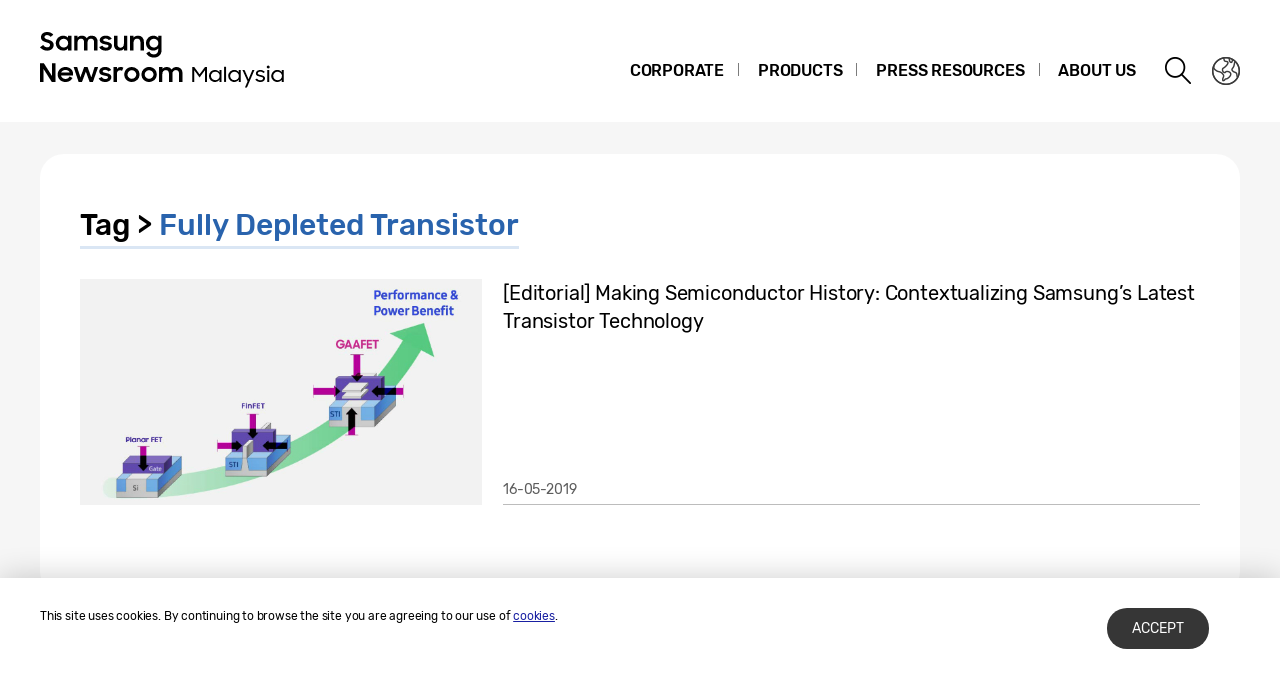

--- FILE ---
content_type: text/html; charset=UTF-8
request_url: https://news.samsung.com/my/tag/fully-depleted-transistor
body_size: 12208
content:
<!DOCTYPE html>
<html lang="en-MY">
<head>
    <meta name="viewport" content="width=device-width, initial-scale=1.0, maximum-scale=1.0, user-scalable=no" />
    <meta http-equiv="Content-Type" content="text/html; charset=utf-8" />
    <meta http-equiv="X-UA-Compatible" content="IE=edge">
    <meta name="format-detection" content="telephone=no" />

    <link rel="profile" href="http://gmpg.org/xfn/11">
    <link rel="stylesheet" type="text/css" href="https://news.samsung.com/my/wp-content/themes/btr_newsroom/css/jquery-ui.css" />
    <link rel="stylesheet" href="https://news.samsung.com/my/wp-content/themes/btr_newsroom/style.css?ver=1.1.5">
    <link rel="shortcut icon" type="image/x-icon" href="https://news.samsung.com/my/favicon.ico" />
            <title>Fully Depleted Transistor &#8211; Samsung Newsroom Malaysia</title>
<link rel='dns-prefetch' href='//s.w.org' />
<link rel="alternate" type="application/rss+xml" title="Samsung Newsroom Malaysia &raquo; Fully Depleted Transistor Tag Feed" href="https://news.samsung.com/my/tag/fully-depleted-transistor/feed" />
		<script type="text/javascript">
			window._wpemojiSettings = {"baseUrl":"https:\/\/s.w.org\/images\/core\/emoji\/11\/72x72\/","ext":".png","svgUrl":"https:\/\/s.w.org\/images\/core\/emoji\/11\/svg\/","svgExt":".svg","source":{"concatemoji":"https:\/\/news.samsung.com\/my\/wp-includes\/js\/wp-emoji-release.min.js?ver=4.9.28"}};
			!function(e,a,t){var n,r,o,i=a.createElement("canvas"),p=i.getContext&&i.getContext("2d");function s(e,t){var a=String.fromCharCode;p.clearRect(0,0,i.width,i.height),p.fillText(a.apply(this,e),0,0);e=i.toDataURL();return p.clearRect(0,0,i.width,i.height),p.fillText(a.apply(this,t),0,0),e===i.toDataURL()}function c(e){var t=a.createElement("script");t.src=e,t.defer=t.type="text/javascript",a.getElementsByTagName("head")[0].appendChild(t)}for(o=Array("flag","emoji"),t.supports={everything:!0,everythingExceptFlag:!0},r=0;r<o.length;r++)t.supports[o[r]]=function(e){if(!p||!p.fillText)return!1;switch(p.textBaseline="top",p.font="600 32px Arial",e){case"flag":return s([55356,56826,55356,56819],[55356,56826,8203,55356,56819])?!1:!s([55356,57332,56128,56423,56128,56418,56128,56421,56128,56430,56128,56423,56128,56447],[55356,57332,8203,56128,56423,8203,56128,56418,8203,56128,56421,8203,56128,56430,8203,56128,56423,8203,56128,56447]);case"emoji":return!s([55358,56760,9792,65039],[55358,56760,8203,9792,65039])}return!1}(o[r]),t.supports.everything=t.supports.everything&&t.supports[o[r]],"flag"!==o[r]&&(t.supports.everythingExceptFlag=t.supports.everythingExceptFlag&&t.supports[o[r]]);t.supports.everythingExceptFlag=t.supports.everythingExceptFlag&&!t.supports.flag,t.DOMReady=!1,t.readyCallback=function(){t.DOMReady=!0},t.supports.everything||(n=function(){t.readyCallback()},a.addEventListener?(a.addEventListener("DOMContentLoaded",n,!1),e.addEventListener("load",n,!1)):(e.attachEvent("onload",n),a.attachEvent("onreadystatechange",function(){"complete"===a.readyState&&t.readyCallback()})),(n=t.source||{}).concatemoji?c(n.concatemoji):n.wpemoji&&n.twemoji&&(c(n.twemoji),c(n.wpemoji)))}(window,document,window._wpemojiSettings);
		</script>
		<style type="text/css">
img.wp-smiley,
img.emoji {
	display: inline !important;
	border: none !important;
	box-shadow: none !important;
	height: 1em !important;
	width: 1em !important;
	margin: 0 .07em !important;
	vertical-align: -0.1em !important;
	background: none !important;
	padding: 0 !important;
}
</style>
<link rel='stylesheet' id='mb.miniAudioPlayer.css-css'  href='https://news.samsung.com/my/wp-content/plugins/wp-miniaudioplayer/css/miniplayer.css?ver=1.8.10' type='text/css' media='screen' />
<link rel='stylesheet' id='amazonpolly-css'  href='https://news.samsung.com/my/wp-content/plugins/amazon-polly/public/css/amazonpolly-public.css?ver=1.0.0' type='text/css' media='all' />
<script type='text/javascript' src='https://news.samsung.com/my/wp-includes/js/jquery/jquery.js?ver=1.12.4'></script>
<script type='text/javascript' src='https://news.samsung.com/my/wp-includes/js/jquery/jquery-migrate.min.js?ver=1.4.1'></script>
<script type='text/javascript' src='https://news.samsung.com/my/wp-content/plugins/wp-miniaudioplayer/js/jquery.mb.miniAudioPlayer.min.js?ver=1.8.10'></script>
<script type='text/javascript' src='https://news.samsung.com/my/wp-content/plugins/wp-miniaudioplayer/js/map_overwrite_default_me.js?ver=1.8.10'></script>
<script type='text/javascript' src='https://news.samsung.com/my/wp-content/plugins/amazon-polly/public/js/amazonpolly-public.js?ver=1.0.0'></script>
<link rel='https://api.w.org/' href='https://news.samsung.com/my/wp-json/' />
<link rel='shortlink' href='http://bit.ly/2HsSw4i' />

<!-- start miniAudioPlayer custom CSS -->

<style id="map_custom_css">
       

/* DO NOT REMOVE OR MODIFY */
/*{'skinName': 'mySkin', 'borderRadius': 5, 'main': 'rgb(255, 217, 102)', 'secondary': 'rgb(68, 68, 68)', 'playerPadding': 0}*/
/* END - DO NOT REMOVE OR MODIFY */
/*++++++++++++++++++++++++++++++++++++++++++++++++++
Copyright (c) 2001-2014. Matteo Bicocchi (Pupunzi);
http://pupunzi.com/mb.components/mb.miniAudioPlayer/demo/skinMaker.html

Skin name: mySkin
borderRadius: 5
background: rgb(255, 217, 102)
icons: rgb(68, 68, 68)
border: rgb(55, 55, 55)
borderLeft: rgb(255, 230, 153)
borderRight: rgb(255, 204, 51)
mute: rgba(68, 68, 68, 0.4)
download: rgba(255, 217, 102, 0.4)
downloadHover: rgb(255, 217, 102)
++++++++++++++++++++++++++++++++++++++++++++++++++*/

/* Older browser (IE8) - not supporting rgba() */
.mbMiniPlayer.mySkin .playerTable span{background-color:#ffd966}
.mbMiniPlayer.mySkin .playerTable span.map_play{border-left:1px solid #ffd966;}
.mbMiniPlayer.mySkin .playerTable span.map_volume{border-right:1px solid #ffd966;}
.mbMiniPlayer.mySkin .playerTable span.map_volume.mute{color: #444444;}
.mbMiniPlayer.mySkin .map_download{color: #444444;}
.mbMiniPlayer.mySkin .map_download:hover{color: #444444;}
.mbMiniPlayer.mySkin .playerTable span{color: #444444;}
.mbMiniPlayer.mySkin .playerTable {border: 1px solid #444444 !important;}

/*++++++++++++++++++++++++++++++++++++++++++++++++*/

.mbMiniPlayer.mySkin .playerTable{background-color:transparent; border-radius:5px !important;}
.mbMiniPlayer.mySkin .playerTable span{background-color:rgb(255, 217, 102); padding:3px !important; font-size: 20px;}
.mbMiniPlayer.mySkin .playerTable span.map_time{ font-size: 12px !important; width: 50px !important}
.mbMiniPlayer.mySkin .playerTable span.map_title{ padding:4px !important}
.mbMiniPlayer.mySkin .playerTable span.map_play{border-left:1px solid rgb(255, 204, 51); border-radius:0 4px 4px 0 !important;}
.mbMiniPlayer.mySkin .playerTable span.map_volume{padding-left:6px !important}
.mbMiniPlayer.mySkin .playerTable span.map_volume{border-right:1px solid rgb(255, 230, 153); border-radius:4px 0 0 4px !important;}
.mbMiniPlayer.mySkin .playerTable span.map_volume.mute{color: rgba(68, 68, 68, 0.4);}
.mbMiniPlayer.mySkin .map_download{color: rgba(255, 217, 102, 0.4);}
.mbMiniPlayer.mySkin .map_download:hover{color: rgb(255, 217, 102);}
.mbMiniPlayer.mySkin .playerTable span{color: rgb(68, 68, 68);text-shadow: none!important;}
.mbMiniPlayer.mySkin .playerTable span{color: rgb(68, 68, 68);}
.mbMiniPlayer.mySkin .playerTable {border: 1px solid rgb(55, 55, 55) !important;}
.mbMiniPlayer.mySkin .playerTable span.map_title{color: #000; text-shadow:none!important}
.mbMiniPlayer.mySkin .playerTable .jp-load-bar{background-color:rgba(255, 217, 102, 0.3);}
.mbMiniPlayer.mySkin .playerTable .jp-play-bar{background-color:#ffd966;}
.mbMiniPlayer.mySkin .playerTable span.map_volumeLevel a{background-color:rgb(94, 94, 94); height:80%!important }
.mbMiniPlayer.mySkin .playerTable span.map_volumeLevel a.sel{background-color:#444444;}
.mbMiniPlayer.mySkin  span.map_download{font-size:50px !important;}
/* Wordpress playlist select */
.map_pl_container .pl_item.sel{background-color:#ffd966 !important; color: #444444}
/*++++++++++++++++++++++++++++++++++++++++++++++++*/

</style>
	
<!-- end miniAudioPlayer custom CSS -->
	
    <!-- Google tag (gtag.js) -->
<script async src="https://www.googletagmanager.com/gtag/js?id=G-3HGNVQQFY3"></script>
<script>
    window.dataLayer = window.dataLayer || [];
    function gtag(){dataLayer.push(arguments);}
    gtag('js', new Date());

    gtag('config', 'G-3HGNVQQFY3',{
        'cookie_expires': 31536000 ,  // 1 year
        'anonymize_ip': true
    });
</script><meta name="description" content="Samsung Newsroom Malaysia" /></head>
<body>

<div id="wrapper">
    <div id="header">
        <div class="notice_banner" style="display:none;">
            <div class="inner">
                <p class="notice">Samsung Newsroom's videos will no longer be supported on Internet Explorer. Please try a different type of <a href="https://www.youtube.com/supported_browsers" target="_blank">web browser</a>.</p>
                <button type="button" class="btn_notice_close">close</button>
            </div>
        </div>
        <div class="header_box">
            <div class="header_inner">
                <div class="header_wrap clearfix">
                                        <p class="logo"><a href="https://news.samsung.com/my/">
                        <svg id="레이어_1" data-name="레이어 1" xmlns="http://www.w3.org/2000/svg" viewBox="0 0 260 64"><defs><style>.cls-1{fill:none;}</style></defs><rect class="cls-1" width="317" height="64"/><path d="M7.26,22.64A8.64,8.64,0,0,1,3,21.69a11.35,11.35,0,0,1-3-2.38l3.16-2.38a5,5,0,0,0,1.76,1.78,4.38,4.38,0,0,0,2.32.62,2.8,2.8,0,0,0,2.1-.74,2.34,2.34,0,0,0,.72-1.68,1.48,1.48,0,0,0-.33-1,3,3,0,0,0-.86-.68,6.81,6.81,0,0,0-1.24-.5l-1.44-.45c-.63-.2-1.26-.41-1.88-.64a6.21,6.21,0,0,1-1.7-.93,4.67,4.67,0,0,1-1.22-1.43A4.34,4.34,0,0,1,.92,9.17a4.48,4.48,0,0,1,.46-2A5,5,0,0,1,2.66,5.49a6.23,6.23,0,0,1,2-1.1A7.55,7.55,0,0,1,7.08,4a9.07,9.07,0,0,1,2,.2,8,8,0,0,1,1.65.56,7.41,7.41,0,0,1,1.38.85A11,11,0,0,1,13.32,6.7L10.47,8.92A3.79,3.79,0,0,0,7.11,7.08a2.85,2.85,0,0,0-1.94.59,1.91,1.91,0,0,0-.66,1.46,1.41,1.41,0,0,0,.3.92,2.79,2.79,0,0,0,.83.65,7.22,7.22,0,0,0,1.21.51l1.46.47c.62.2,1.26.43,1.89.68a7.41,7.41,0,0,1,1.74,1,5.05,5.05,0,0,1,1.26,1.49A4.49,4.49,0,0,1,13.68,17a5.24,5.24,0,0,1-.43,2.08A5.52,5.52,0,0,1,12,20.9a6.26,6.26,0,0,1-2,1.26A7.3,7.3,0,0,1,7.26,22.64Z"/><path d="M23.13,22.64a7.49,7.49,0,0,1-5-2,7.45,7.45,0,0,1-1.68-2.34,7.59,7.59,0,0,1-.64-3.16A7.62,7.62,0,0,1,16.42,12a7.08,7.08,0,0,1,4-3.81,7.9,7.9,0,0,1,2.74-.5,7,7,0,0,1,2.73.53A5.78,5.78,0,0,1,28,9.68v-2h3.44v14.9H28V20.5a5.52,5.52,0,0,1-2.09,1.57A6.64,6.64,0,0,1,23.13,22.64Zm.56-3.15a4.75,4.75,0,0,0,1.79-.34,4.09,4.09,0,0,0,1.4-.93,4.58,4.58,0,0,0,.93-1.39,4.2,4.2,0,0,0,.34-1.7,4.09,4.09,0,0,0-.34-1.67,4.42,4.42,0,0,0-.93-1.38,4.21,4.21,0,0,0-1.4-.92,4.83,4.83,0,0,0-3.56,0,4.47,4.47,0,0,0-1.44.91,4.07,4.07,0,0,0-.95,1.36,4.2,4.2,0,0,0-.35,1.7,4.25,4.25,0,0,0,.35,1.71,4.09,4.09,0,0,0,.95,1.39,4.49,4.49,0,0,0,1.44.92A4.73,4.73,0,0,0,23.69,19.49Z"/><path d="M34.14,7.72h3.41V9.64a5.17,5.17,0,0,1,1.8-1.43,5.56,5.56,0,0,1,2.46-.52,6.08,6.08,0,0,1,3,.66,4.76,4.76,0,0,1,1.88,1.87,5.69,5.69,0,0,1,2-1.84,5.89,5.89,0,0,1,2.87-.69,5.91,5.91,0,0,1,4.53,1.64,6.32,6.32,0,0,1,1.53,4.49v8.8H54.09V14.13a3.75,3.75,0,0,0-.82-2.53,3,3,0,0,0-2.42-.93,3.17,3.17,0,0,0-2.34.95,3.88,3.88,0,0,0-.95,2.86v8.14H44.07V14a3.57,3.57,0,0,0-.79-2.46,2.93,2.93,0,0,0-2.34-.9,3.23,3.23,0,0,0-2.41,1,4,4,0,0,0-1,2.91v8.07H34.14Z"/><path d="M65.8,22.64a8.32,8.32,0,0,1-4.1-.91,6.35,6.35,0,0,1-2.52-2.66l3.19-1.44a3.71,3.71,0,0,0,1.45,1.51,4.21,4.21,0,0,0,2.14.52,3,3,0,0,0,1.91-.51,1.52,1.52,0,0,0,.64-1.21.77.77,0,0,0-.3-.63,2.71,2.71,0,0,0-.76-.43,6.8,6.8,0,0,0-1.11-.3L65,16.31c-.65-.13-1.28-.28-1.9-.46a6.19,6.19,0,0,1-1.67-.74,4,4,0,0,1-1.2-1.21A3.56,3.56,0,0,1,59.79,12a3.42,3.42,0,0,1,.42-1.64A4.49,4.49,0,0,1,61.4,9a6,6,0,0,1,1.84-1,8,8,0,0,1,2.41-.35,7.6,7.6,0,0,1,3.73.83,6.25,6.25,0,0,1,2.36,2.26l-2.93,1.38A3.22,3.22,0,0,0,67.54,11a4,4,0,0,0-1.89-.44,2.9,2.9,0,0,0-1.81.47,1.32,1.32,0,0,0-.58,1.06c0,.47.29.81.86,1a19.81,19.81,0,0,0,2.55.65,16,16,0,0,1,1.85.45,6.63,6.63,0,0,1,1.69.75,4,4,0,0,1,1.24,1.21A3.47,3.47,0,0,1,71.92,18a3.84,3.84,0,0,1-.36,1.57,4.33,4.33,0,0,1-1.11,1.51,5.83,5.83,0,0,1-1.89,1.13A7.81,7.81,0,0,1,65.8,22.64Z"/><path d="M87.33,22.62H83.92V20.75a5,5,0,0,1-1.78,1.39,5.78,5.78,0,0,1-2.5.5A5.45,5.45,0,0,1,75.45,21a6.46,6.46,0,0,1-1.54-4.6V7.72H77.4V16a4.25,4.25,0,0,0,.77,2.68,2.87,2.87,0,0,0,2.41,1,3.1,3.1,0,0,0,2.37-1,4.16,4.16,0,0,0,.94-2.93v-8h3.44Z"/><path d="M90.09,7.72H93.5v2a5.54,5.54,0,0,1,1.87-1.5A5.83,5.83,0,0,1,98,7.69a5.69,5.69,0,0,1,4.34,1.65,6.38,6.38,0,0,1,1.57,4.6v8.68h-3.49V14.33a4,4,0,0,0-.84-2.68,3.16,3.16,0,0,0-2.53-1,3.35,3.35,0,0,0-2.48,1,4,4,0,0,0-1,2.94v8H90.09Z"/><path d="M118.21,20.35A5.49,5.49,0,0,1,116.12,22a6.29,6.29,0,0,1-2.78.61,7.29,7.29,0,0,1-2.66-.5,7.19,7.19,0,0,1-2.35-1.46,7.32,7.32,0,0,1-1.69-2.34,7.59,7.59,0,0,1-.63-3.16,7.62,7.62,0,0,1,.62-3.18,7.06,7.06,0,0,1,4-3.81,7.81,7.81,0,0,1,2.74-.5,6.32,6.32,0,0,1,2.72.58,5.75,5.75,0,0,1,2.06,1.55V7.72h3.44V22.05a8.44,8.44,0,0,1-.49,2.92,6.71,6.71,0,0,1-1.47,2.38,6.94,6.94,0,0,1-2.4,1.61,8.8,8.8,0,0,1-3.33.59,10.27,10.27,0,0,1-2.64-.32,8,8,0,0,1-2.12-.89A7.55,7.55,0,0,1,107.51,27a8.37,8.37,0,0,1-1.22-1.72l3-1.86a6.64,6.64,0,0,0,1.84,2.24,4.7,4.7,0,0,0,2.8.74,4.2,4.2,0,0,0,1.76-.36,4,4,0,0,0,1.34-.94,4.25,4.25,0,0,0,.84-1.37,4.79,4.79,0,0,0,.29-1.63Zm-4.31-.86a4.75,4.75,0,0,0,1.79-.34,4.09,4.09,0,0,0,1.4-.93,4.58,4.58,0,0,0,.93-1.39,4.2,4.2,0,0,0,.34-1.7,4.09,4.09,0,0,0-.34-1.67,4.42,4.42,0,0,0-.93-1.38,4.21,4.21,0,0,0-1.4-.92,4.75,4.75,0,0,0-1.79-.34,4.8,4.8,0,0,0-1.77.34,4.47,4.47,0,0,0-1.44.91,4.31,4.31,0,0,0,0,6.16,4.49,4.49,0,0,0,1.44.92A4.8,4.8,0,0,0,113.9,19.49Z"/><path d="M0,35.32H3.93L12,48V35.32h3.47V53.94h-3.7L3.47,40.86V53.94H0Z"/><path d="M25.56,54a8.53,8.53,0,0,1-3.21-.58,7.41,7.41,0,0,1-2.49-1.58,7.21,7.21,0,0,1-1.61-2.38,7.48,7.48,0,0,1-.57-2.91,7.31,7.31,0,0,1,.6-3,7.38,7.38,0,0,1,1.64-2.39,8.1,8.1,0,0,1,2.46-1.6A7.93,7.93,0,0,1,25.43,39a8.59,8.59,0,0,1,3.08.54,7,7,0,0,1,4.6,6.66v1.22H21A4.39,4.39,0,0,0,22.52,50a4.67,4.67,0,0,0,3,1,4.36,4.36,0,0,0,4.13-2.62l2.83,1.63a7.68,7.68,0,0,1-2.71,2.92A7.77,7.77,0,0,1,25.56,54ZM25.43,42a5.08,5.08,0,0,0-2.69.69,3.7,3.7,0,0,0-1.59,1.81h8.47a3.17,3.17,0,0,0-1.48-1.86A5.3,5.3,0,0,0,25.43,42Z"/><path d="M33.59,39h3.52l3.3,10.28L44.16,39h3.41l3.68,10.31L54.66,39h3.5L52.93,53.94H49.61L45.84,43.61,42,53.94H38.57Z"/><path d="M65.25,54a8.33,8.33,0,0,1-4.11-.92,6.29,6.29,0,0,1-2.52-2.66L61.81,49a3.77,3.77,0,0,0,1.45,1.51A4.24,4.24,0,0,0,65.4,51a3.05,3.05,0,0,0,1.92-.51A1.52,1.52,0,0,0,68,49.26a.8.8,0,0,0-.3-.64,2.7,2.7,0,0,0-.76-.42,6.8,6.8,0,0,0-1.11-.3l-1.33-.27c-.65-.13-1.28-.29-1.9-.46a6.2,6.2,0,0,1-1.67-.75,3.85,3.85,0,0,1-1.2-1.21,3.47,3.47,0,0,1-.46-1.86,3.42,3.42,0,0,1,.42-1.64,4.38,4.38,0,0,1,1.19-1.4,5.69,5.69,0,0,1,1.85-1,8.55,8.55,0,0,1,6.15.48,6.25,6.25,0,0,1,2.36,2.26l-2.94,1.38A3.22,3.22,0,0,0,67,42.29a4,4,0,0,0-1.89-.44,3,3,0,0,0-1.81.46,1.36,1.36,0,0,0-.59,1.07c0,.48.29.81.87,1a19.81,19.81,0,0,0,2.55.65,16,16,0,0,1,1.85.45,7.41,7.41,0,0,1,1.69.75,3.91,3.91,0,0,1,1.24,1.22,3.36,3.36,0,0,1,.47,1.86A4,4,0,0,1,71,50.89a4.6,4.6,0,0,1-1.11,1.51A6,6,0,0,1,68,53.53,7.83,7.83,0,0,1,65.25,54Z"/><path d="M73.49,39h3.42v2.22A3.85,3.85,0,0,1,80.73,39a5.48,5.48,0,0,1,1.47.18,5.1,5.1,0,0,1,1.16.46l-1.3,3.26a3.74,3.74,0,0,0-.85-.42A3.8,3.8,0,0,0,80,42.34a2.93,2.93,0,0,0-2.28.85A4.08,4.08,0,0,0,76.93,46v8H73.49Z"/><path d="M91.86,54a7.9,7.9,0,0,1-3-.58,7.58,7.58,0,0,1-2.46-1.6,7.45,7.45,0,0,1-1.64-2.38,7.43,7.43,0,0,1,0-5.85,7.49,7.49,0,0,1,1.64-2.39,7.75,7.75,0,0,1,2.46-1.6,8.09,8.09,0,0,1,3-.58,7.81,7.81,0,0,1,5.47,2.18A7.55,7.55,0,0,1,99,43.56a7.43,7.43,0,0,1,0,5.85,7.5,7.5,0,0,1-1.66,2.38A7.81,7.81,0,0,1,91.86,54Zm0-3.24a4.37,4.37,0,0,0,3.08-1.25,4.1,4.1,0,0,0,.92-1.35,4.14,4.14,0,0,0,.33-1.64,4.2,4.2,0,0,0-.33-1.66,4.1,4.1,0,0,0-.92-1.35,4.45,4.45,0,0,0-4.8-.91,4.15,4.15,0,0,0-1.38.91,4.21,4.21,0,0,0-1.24,3,4.14,4.14,0,0,0,.33,1.64,4.23,4.23,0,0,0,.91,1.35,4,4,0,0,0,1.38.91A4.29,4.29,0,0,0,91.86,50.73Z"/><path d="M109.1,54a7.81,7.81,0,0,1-3-.58,7.37,7.37,0,0,1-2.46-1.6A7.47,7.47,0,0,1,102,49.41a7.43,7.43,0,0,1,0-5.85,7.54,7.54,0,0,1,4.11-4,8,8,0,0,1,3-.58,7.91,7.91,0,0,1,3,.58,7.75,7.75,0,0,1,2.46,1.6,7.39,7.39,0,0,1,1.66,2.39,7.43,7.43,0,0,1,0,5.85,7.35,7.35,0,0,1-1.66,2.38,7.58,7.58,0,0,1-2.46,1.6A7.72,7.72,0,0,1,109.1,54Zm0-3.24a4.25,4.25,0,0,0,1.71-.34,4.2,4.2,0,0,0,1.38-.91,4.25,4.25,0,0,0,.92-1.35,4.14,4.14,0,0,0,.33-1.64,4.2,4.2,0,0,0-.33-1.66,4.25,4.25,0,0,0-.92-1.35,4.36,4.36,0,0,0-1.38-.91,4.42,4.42,0,0,0-1.71-.34,4.47,4.47,0,0,0-1.72.34,4.15,4.15,0,0,0-1.38.91,4.2,4.2,0,0,0-.9,1.35,4,4,0,0,0-.34,1.66,4,4,0,0,0,.34,1.64,4.2,4.2,0,0,0,.9,1.35,4,4,0,0,0,1.38.91A4.29,4.29,0,0,0,109.1,50.73Z"/><path d="M119,39h3.42V41a5.17,5.17,0,0,1,1.8-1.43,5.56,5.56,0,0,1,2.46-.53,6.15,6.15,0,0,1,3,.67,4.7,4.7,0,0,1,1.88,1.87,5.6,5.6,0,0,1,2-1.84,6.74,6.74,0,0,1,7.41,1,6.28,6.28,0,0,1,1.54,4.49v8.81H139v-8.5a3.75,3.75,0,0,0-.82-2.53,3.06,3.06,0,0,0-2.42-.93,3.19,3.19,0,0,0-2.35,1,3.88,3.88,0,0,0-1,2.86v8.15h-3.49v-8.6a3.57,3.57,0,0,0-.79-2.46,3,3,0,0,0-2.35-.9,3.23,3.23,0,0,0-2.41,1,4,4,0,0,0-1,2.92v8.07H119Z"/><path d="M152.27,39h2l5.3,7.35L165,39h2V53.92h-2V42.15l-5.43,7.33-5.28-7.23V53.92h-2Z"/><path d="M175.1,54a6.24,6.24,0,0,1-2.36-.46,6.09,6.09,0,0,1-2-1.25,5.94,5.94,0,0,1-1.79-4.3,5.92,5.92,0,0,1,1.77-4.3,6,6,0,0,1,1.95-1.26,6.31,6.31,0,0,1,2.38-.46,5.5,5.5,0,0,1,2.48.61,4.82,4.82,0,0,1,1.93,1.7V42h1.92v12h-1.92V51.7a4.76,4.76,0,0,1-1.94,1.66A5.64,5.64,0,0,1,175.1,54Zm.19-1.81a4.45,4.45,0,0,0,3.1-1.22,4.18,4.18,0,0,0,1.26-3,4,4,0,0,0-.34-1.64,4.16,4.16,0,0,0-.92-1.34A4.34,4.34,0,0,0,177,44a4.47,4.47,0,0,0-1.72-.33,4.32,4.32,0,0,0-4,2.57,4.11,4.11,0,0,0-.33,1.64,4.08,4.08,0,0,0,1.26,3,4.44,4.44,0,0,0,1.37.89A4.32,4.32,0,0,0,175.29,52.14Z"/><path d="M184.07,38.77h2V53.92h-2Z"/><path d="M194.31,54a6.24,6.24,0,0,1-2.36-.46A6,6,0,0,1,190,52.24a5.94,5.94,0,0,1-1.79-4.3,6.07,6.07,0,0,1,.47-2.39,5.84,5.84,0,0,1,3.25-3.17,6.27,6.27,0,0,1,2.38-.46,5.54,5.54,0,0,1,2.48.61,4.73,4.73,0,0,1,1.92,1.7V42h1.93v12h-1.93V51.7a4.67,4.67,0,0,1-1.93,1.66A5.67,5.67,0,0,1,194.31,54Zm.19-1.81a4.45,4.45,0,0,0,3.1-1.22,4.21,4.21,0,0,0,.92-1.34,4,4,0,0,0,.34-1.66,4,4,0,0,0-.34-1.64,4.21,4.21,0,0,0-2.3-2.24,4.5,4.5,0,0,0-1.72-.33,4.28,4.28,0,0,0-1.69.33,4.21,4.21,0,0,0-2.3,2.24,4.11,4.11,0,0,0-.33,1.64,4.12,4.12,0,0,0,1.25,3,4.49,4.49,0,0,0,1.38.89A4.28,4.28,0,0,0,194.5,52.14Z"/><path d="M207.6,53.35,202.44,42h2.13l4,9.16L212.35,42h2.09L207,59.41h-2Z"/><path d="M220.36,54a6.44,6.44,0,0,1-3-.65,5.65,5.65,0,0,1-2.09-1.79l1.66-1a4.21,4.21,0,0,0,1.46,1.25,4,4,0,0,0,2,.47,3,3,0,0,0,2-.56,1.72,1.72,0,0,0,.66-1.33,1,1,0,0,0-.26-.73,2.13,2.13,0,0,0-.72-.46,6.33,6.33,0,0,0-1-.31l-1.18-.27c-.49-.11-1-.24-1.46-.39a4.5,4.5,0,0,1-1.29-.59,3,3,0,0,1-.93-.93,2.59,2.59,0,0,1-.35-1.4,2.8,2.8,0,0,1,.3-1.25,3.43,3.43,0,0,1,.88-1.07,4.63,4.63,0,0,1,1.4-.73,5.75,5.75,0,0,1,1.82-.28,6.38,6.38,0,0,1,2.65.55A4.77,4.77,0,0,1,224.85,44l-1.54,1a3.91,3.91,0,0,0-1.3-1,3.83,3.83,0,0,0-1.73-.38,2.87,2.87,0,0,0-1.83.5,1.51,1.51,0,0,0-.63,1.21,1,1,0,0,0,.25.68,1.91,1.91,0,0,0,.65.47,5,5,0,0,0,1,.33l1.2.28,1.46.39a5.67,5.67,0,0,1,1.32.58,3,3,0,0,1,.95.93,2.56,2.56,0,0,1,.37,1.43,3,3,0,0,1-.27,1.2,3.3,3.3,0,0,1-.83,1.15,4.39,4.39,0,0,1-1.44.87A5.79,5.79,0,0,1,220.36,54Z"/><path d="M226.77,39a1.31,1.31,0,0,1,1.39-1.38,1.39,1.39,0,1,1,0,2.77A1.29,1.29,0,0,1,226.77,39Zm.41,2.93h2v12h-2Z"/><path d="M237.4,54a6.33,6.33,0,0,1-2.37-.46,6,6,0,0,1-1.94-1.25,6.14,6.14,0,0,1-1.32-6.69,5.73,5.73,0,0,1,1.3-1.91A5.91,5.91,0,0,1,235,42.38a6.36,6.36,0,0,1,2.39-.46,5.57,5.57,0,0,1,2.48.61,4.86,4.86,0,0,1,1.92,1.7V42h1.93v12H241.8V51.7a4.73,4.73,0,0,1-1.93,1.66A5.7,5.7,0,0,1,237.4,54Zm.18-1.81a4.43,4.43,0,0,0,1.72-.33,4.37,4.37,0,0,0,1.38-.89,4.08,4.08,0,0,0,1.26-3,4.11,4.11,0,0,0-.33-1.64,4.35,4.35,0,0,0-.93-1.34,4.23,4.23,0,0,0-1.38-.9,4.43,4.43,0,0,0-1.72-.33,4.35,4.35,0,0,0-1.69.33,4.4,4.4,0,0,0-1.37.9,4.16,4.16,0,0,0-.92,1.34,4,4,0,0,0-.34,1.64,4.18,4.18,0,0,0,1.26,3,4.56,4.56,0,0,0,1.37.89A4.35,4.35,0,0,0,237.58,52.14Z"/></svg>                    </a></p>
                    <a class="skip_nav transparent" href="#content_wrap">skip to content</a>

                    <div class="gnb_wrap clearfix">
                        <!-- gnb -->
                        <div id="gnb" class="clearfix view_web">
                            <nav class="nav">
                                <ul id="menu-top_menu" class="main-menu"><li id="menu-item-13" class="menu-item menu-item-type-taxonomy menu-item-object-category menu-item-has-children menu-item-13"><a href="https://news.samsung.com/my/category/corporate">Corporate</a>
<ul class="sub-menu">
	<li id="menu-item-9924" class="menu-item menu-item-type-taxonomy menu-item-object-category menu-item-9924"><a href="https://news.samsung.com/my/category/corporate/people-culture">People &#038; Culture</a></li>
	<li id="menu-item-14" class="menu-item menu-item-type-taxonomy menu-item-object-category menu-item-14"><a href="https://news.samsung.com/my/category/corporate/citizenship">Citizenship</a></li>
	<li id="menu-item-18" class="menu-item menu-item-type-taxonomy menu-item-object-category menu-item-18"><a href="https://news.samsung.com/my/category/corporate/technology">Technology</a></li>
	<li id="menu-item-15" class="menu-item menu-item-type-taxonomy menu-item-object-category menu-item-15"><a href="https://news.samsung.com/my/category/corporate/design">Design</a></li>
	<li id="menu-item-16" class="menu-item menu-item-type-taxonomy menu-item-object-category menu-item-16"><a href="https://news.samsung.com/my/category/corporate/others">Others</a></li>
</ul>
</li>
<li id="menu-item-25" class="menu-item menu-item-type-taxonomy menu-item-object-category menu-item-has-children menu-item-25"><a href="https://news.samsung.com/my/category/products">Products</a>
<ul class="sub-menu">
	<li id="menu-item-29" class="menu-item menu-item-type-taxonomy menu-item-object-category menu-item-29"><a href="https://news.samsung.com/my/category/products/mobile">Mobile</a></li>
	<li id="menu-item-33" class="menu-item menu-item-type-taxonomy menu-item-object-category menu-item-33"><a href="https://news.samsung.com/my/category/products/tv-audio">TVs &#038; Displays</a></li>
	<li id="menu-item-9925" class="menu-item menu-item-type-taxonomy menu-item-object-category menu-item-9925"><a href="https://news.samsung.com/my/category/products/home-appliances-products">Home Appliances</a></li>
	<li id="menu-item-26" class="menu-item menu-item-type-taxonomy menu-item-object-category menu-item-26"><a href="https://news.samsung.com/my/category/products/b2b">B2B</a></li>
	<li id="menu-item-32" class="menu-item menu-item-type-taxonomy menu-item-object-category menu-item-32"><a href="https://news.samsung.com/my/category/products/semiconductors">Semiconductors</a></li>
	<li id="menu-item-30" class="menu-item menu-item-type-taxonomy menu-item-object-category menu-item-30"><a href="https://news.samsung.com/my/category/products/others-products">Others</a></li>
</ul>
</li>
<li id="menu-item-19" class="menu-item menu-item-type-taxonomy menu-item-object-category menu-item-has-children menu-item-19"><a href="https://news.samsung.com/my/category/press-resources">Press Resources</a>
<ul class="sub-menu">
	<li id="menu-item-24" class="menu-item menu-item-type-taxonomy menu-item-object-category menu-item-24"><a href="https://news.samsung.com/my/category/press-resources/press-release">Press Release</a></li>
	<li id="menu-item-5256" class="menu-item menu-item-type-custom menu-item-object-custom menu-item-5256"><a target="_blank" href="https://www.youtube.com/user/SamsungMalaysia">Video</a></li>
	<li id="menu-item-133" class="menu-item menu-item-type-taxonomy menu-item-object-category menu-item-133"><a href="https://news.samsung.com/my/category/press-resources/photo">Photo</a></li>
	<li id="menu-item-20" class="menu-item menu-item-type-taxonomy menu-item-object-category menu-item-20"><a href="https://news.samsung.com/my/category/press-resources/infographic">Infographics</a></li>
</ul>
</li>
<li id="menu-item-126" class="menu-item menu-item-type-custom menu-item-object-custom menu-item-has-children menu-item-126"><a href="http://news.samsung.com/my/overview">About Us</a>
<ul class="sub-menu">
	<li id="menu-item-42" class="menu-item menu-item-type-post_type menu-item-object-page menu-item-42"><a href="https://news.samsung.com/my/overview">Overview</a></li>
	<li id="menu-item-132" class="menu-item menu-item-type-post_type menu-item-object-page menu-item-132"><a href="https://news.samsung.com/my/fast-facts">Fast Facts</a></li>
</ul>
</li>
</ul>                            </nav>
                        </div> <!-- // .gnb -->

                        <div class="btn_header_group clearfix">
                            <button class="btn_gnb_open">Menu open</button>
                            <button class="btn_search">Search open</button>
                            <a class="btn_nation" href="https://news.samsung.com/my/select-newsroom" >Nation choice page link</a>
                        </div>
                    </div><!--// .gnb_wrap-->
                </div><!--// .header_wrap-->
            </div> <!-- // .header_inner -->

                   <!-- Search -->
            <div class="top_search">
                <div class="top_search_inner">
                    <button type="button" class="btn_srch_close">Search close</button>
                    <form role="search" method="get" id="searchform" name="searchform" action="https://news.samsung.com/my/sp">
                        <fieldset>
                            <div class="srh_box">
                                <label for="query">Search</label>
                                <input type="text" id="query" placeholder="Search" value="" name="kw" />
                                <input type="hidden" id="rd" name="rd" value="1" />
                                <input type="hidden" id="st" name="st" value="d" />
                                <input type="hidden" id="ct" name="ct" value="all" />
                                <button type="submit" onclick="javascript:searchSubmit();" class="btn_search btn_ro">Search</button>
                            </div>
                                                    </fieldset>
                    </form>
                    <button type="button" class="open_search_option">Advanced Search</button>
                    <div class="search_option_select_wrap">
                        <div class="search_option_list search_option1">
                            <button type="button" class="select_btn">Day</button>
                            <ul>
                                <li class="option0"><button type="button">Day</button></li>
                                <li class="option1"><button type="button">Any time</button></li>
                                <li class="option2"><button type="button">Past week</button></li>
                                <li class="option3"><button type="button">Past month</button></li>
                                <li class="option4"><button type="button">Past year</button></li>
                                <li class="option5 custom"><button type="button">Custom range</button></li>
                            </ul>
                        </div>
                        <div class="search_option_list search_option2">
                            <button type="button" class="select_btn">Sort by</button>
                            <ul>
                                <li class="option0"><button type="button">Sort by</button></li>
                                <li class="option1"><button type="button">Recent</button></li>
                                <li class="option3"><button type="button">Popular</button></li>
                            </ul>
                        </div>
                        <div class="search_option_list search_option3">
                            <button type="button" class="select_btn">Content Type</button>
                            <ul>
                                <li class="option0"><button type="button">Content Type</button></li>
                                <li class="option1"><button type="button">All</button></li>
                                <li class="option3"><button type="button">Article</button></li>
                                <li class="option2"><button type="button">Press Release</button></li>
                            </ul>
                        </div>
                    </div>

                    <!-- calendar -->
                    <div class="search_dimm"></div>
                    <div class="srch_date">
                        <div class="wrap clearfix">
                            <div class="dates date_start date_show">
                                <div></div>
                                <input type="text" />
                            </div>
                            <span class="bar"></span>
                            <div class="dates date_end">
                                <div></div>
                                <input type="text" />
                            </div>
                        </div>
                        <div class="btns">
                            <button type="button" class="btn_ok btn_ro">OK</button>
                            <button type="button" class="btn_cancel btn_ro">Cancel</button>
                        </div>
                    </div>
                </div><!-- // .top_search_inner -->
            </div><!-- //.top_search -->

            <div class="cookie_info hide">
                <div class="inner clearfix">
                    <div class="table">
                        <div class="cookie_text">
                            <p>
                                This site uses cookies. By continuing to browse the site you are agreeing to our use of <a href="https://www.samsung.com/my/info/privacy/" target="_blank" title="New window opens">cookies</a>.
                            </p>
                        </div>
                        <div class="btn_wrap">
                            <button id="akkoord_btn" class="btn_accept">Accept</button>
                        </div>
                    </div><!--//.table-->
                </div><!--//.inner-->
            </div><!--//.cookie_info-->

        </div>
    </div> <!-- header -->
<div id="content_wrap">
    <div id="container">
        <div id="content">
            <h1 class="blind">Fully Depleted Transistor</h1><p class="route">Tag > <span class="now">Fully Depleted Transistor</span></p>            <div class="board_news">
                                    <ul class="item">
                                                    <li>
                                <a href="https://news.samsung.com/my/editorial-making-semiconductor-history-contextualizing-samsungs-latest-transistor-technology">
                                    <div class="thumb_inner">
                                        <div class="thumb">
                                            <span class="thumb_wrap" style="background-image:url(https://img.global.news.samsung.com/my/wp-content/uploads/2019/05/Untitled.jpg);"></span>
                                        </div>
                                    </div>
                                    <div class="inner">
                                        <div class="desc">
                                                                                        <span class="title ellipsis">[Editorial] Making Semiconductor History: Contextualizing Samsung’s Latest Transistor Technology</span>
                                            <span class="date">16-05-2019</span>
                                        </div>
                                    </div>
                                </a>
                            </li>
                                            </ul>
                            </div><!-- //.board_news -->
        </div><!-- //content -->
        <div class="paging">
	        <ul><li class="page page_prev"><a href="javascript:void(0);" style="cursor:default;"> ‹ </a></li><li class="on"><a>1</a></li><li class="page page_next"><a href="javascript:void(0);" style="cursor:default;"> › </a></li></ul></div>    </div><!-- //#container -->
</div><!-- //#content_wrap -->

<div id="footer">
    <div class="foo_inner clearfix">
        <div class="top">
            <p class="logo_samsung">
                <svg version="1.1" xmlns="http://www.w3.org/2000/svg" xmlns:xlink="http://www.w3.org/1999/xlink" x="0px" y="0px" viewBox="0 0 370 60" style="enable-background:new 0 0 370 60;" xml:space="preserve">
    <title>SAMSUNG</title>
    <g>
        <g>
            <path fill="#fff" d="M305.6,44.7h-0.3L293.2,3.8h-19.5v51.5h12.9L285.9,13h0.3l13,42.3h18.7V3.8h-13L305.6,44.7z M57.3,3.8l-9.8,52h14.2
			L69,8.6h0.3l7,47.2h14.1l-9.7-52H57.3z M136.8,3.8l-6.5,39.8H130l-6.5-39.8h-21.4l-1.2,52h13.2l0.3-46.8h0.3l8.8,46.8h13.3
			l8.8-46.8h0.3l0.3,46.8h13.2l-1.2-52H136.8z M15,17.2c-0.2-1-0.2-2.2-0.1-2.7c0.4-1.7,1.5-3.5,4.8-3.5c3.1,0,4.9,1.9,4.9,4.7v3.2
			h13.1v-3.7C37.8,3.9,27.5,2.1,20,2.1c-9.4,0-17,3.1-18.4,11.6c-0.4,2.3-0.4,4.4,0.1,7c2.3,10.6,21,13.7,23.7,20.4
			c0.5,1.3,0.4,2.9,0.1,3.9c-0.4,1.7-1.6,3.5-5.1,3.5c-3.3,0-5.3-1.9-5.3-4.7l0-5H1l0,4c0,11.6,9.2,15.1,19.1,15.1
			c9.5,0,17.3-3.2,18.6-11.9c0.6-4.5,0.2-7.4-0.1-8.5C36.4,26.5,16.5,23.3,15,17.2z M186.1,17.3c-0.3-1-0.2-2.1-0.1-2.7
			c0.4-1.7,1.5-3.5,4.8-3.5c3.1,0,4.8,1.9,4.8,4.7V19h13v-3.6c0-11.2-10.2-13-17.6-13c-9.2,0-16.8,3-18.2,11.4
			c-0.4,2.3-0.4,4.3,0.1,6.9c2.3,10.5,20.8,13.6,23.4,20.2c0.5,1.2,0.3,2.8,0.1,3.8c-0.4,1.7-1.6,3.4-5.1,3.4
			c-3.3,0-5.2-1.8-5.2-4.7l0-5h-14l0,4c0,11.5,9.1,15,18.9,15c9.4,0,17.2-3.2,18.4-11.8c0.6-4.5,0.2-7.4-0.1-8.4
			C207.3,26.6,187.5,23.4,186.1,17.3z M259,3.8h-13.3v38.5c0,0.7,0,1.4-0.1,2c-0.3,1.3-1.4,3.8-5,3.8c-3.7,0-4.8-2.5-5-3.8
			c-0.1-0.6-0.1-1.3-0.1-2V3.8h-13.3v37.3c0,1,0.1,2.9,0.1,3.4c0.9,9.7,8.7,12.9,18.4,12.9c9.7,0,17.4-3.2,18.3-12.9
			c0.1-0.5,0.1-2.5,0.1-3.4V3.8z M350.4,26.6v7.6h5.4v7.5c0,0.7,0,1.4-0.1,2c-0.2,1.4-1.6,3.8-5.4,3.8c-3.8,0-5.1-2.4-5.4-3.8
			c-0.1-0.6-0.1-1.3-0.1-2V18c0-0.9,0.1-1.8,0.2-2.5c0.3-1.3,1.4-3.8,5.2-3.8c4,0,5,2.6,5.3,3.8c0.2,0.7,0.2,2,0.2,2v2.9h13.3v-1.7
			c0,0,0-1.8-0.1-3.4c-1-9.8-9.1-12.9-18.5-12.9c-9.3,0-17.3,3.1-18.5,12.9c-0.1,0.9-0.2,2.5-0.2,3.4v21.9c0,1,0,1.7,0.2,3.4
			c0.9,9.5,9.2,12.9,18.5,12.9c9.3,0,17.6-3.4,18.5-12.9c0.2-1.7,0.2-2.4,0.2-3.4V26.6H350.4z"/>
        </g>
    </g>
</svg>            </p>
            <ul class="strong">
                <li class="sitemap"><a href="javascript:void(0);" class="btn_sitemap" title="Layer pop opens">Sitemap</a></li>
                <li><a href="https://news.samsung.com/my/contact-us">Contact Us</a></li>
                <li><a href="https://www.samsung.com/my/" target="_blank" title="New window opens">SAMSUNG.COM</a></li>
            </ul>
            <div class="line"></div>
            <ul class="terms">
                <li><a href="https://www.samsung.com/my/info/legal/" target="_blank" title="New window opens">Legal</a></li>
                <li><a href="https://www.samsung.com/my/info/privacy/" target="_blank" title="New window opens">Privacy</a></li>
            </ul>
            <p class="copyright">Copyright© 2010-2026 SAMSUNG All Rights Reserved.</p>
        </div>
        <div class="bottom">
            <ul class="sns_link">
                <li><a href="https://twitter.com/samsungmalaysia" target="_blank" title="X">X
                        <div class="svg_icon">
                            <img src="https://img.global.news.samsung.com/image/icon_svg/ico_twitter_wh.svg" alt="X" />
                        </div>
                    </a>
                </li>
                <li><a href="https://www.facebook.com/samsungmalaysia" target="_blank" title="Facebook">Facebook
                        <div class="svg_icon">
                            <img src="https://img.global.news.samsung.com/image/icon_svg/ico_facebook_wh.svg" alt="Facebook" />
                        </div>
                    </a>
                </li>
                <li><a href="https://www.youtube.com/user/SamsungMalaysia" target="_blank" title="YouTube">YouTube
                        <div class="svg_icon">
                            <img src="https://img.global.news.samsung.com/image/icon_svg/ico_youtube_wh.svg" alt="YouTube" />
                        </div>
                    </a>
                </li>
                <li><a href="https://www.instagram.com/samsungmalaysia/" target="_blank" title="Instagram">Instagram
                        <div class="svg_icon">
                            <img src="https://img.global.news.samsung.com/image/icon_svg/ico_instagram_wh.svg" alt="Instagram" />
                        </div>
                    </a>
                </li>
                <li><a href="https://news.samsung.com/medialibrary/global" target="_blank" title="Media Library">Media Library
                        <div class="svg_icon">
                            <img src="https://img.global.news.samsung.com/image/icon_svg/ico_media_wh.svg" alt="Media Library" />
                        </div>
                    </a>
                </li>
                <li><a href="https://news.samsung.com/my/feed/rss" target="_blank" title="RSS">RSS
                        <div class="svg_icon">
                            <img src="https://img.global.news.samsung.com/image/icon_svg/ico_rss_wh.svg" alt="RSS" />
                        </div>
                    </a>
                </li>
            </ul>
        </div>
    </div>
</div><!-- //#footer -->


<div id="sitemap">
    <div class="sitemap_wrap">
        <div class="sitemap_inner">
            <div class="sitemap_size">
                <p>Sitemap</p>
                <div class="ul_wrap">
                    <ul id="menu-top_menu-1" class="main-menu"><li class="menu-item menu-item-type-taxonomy menu-item-object-category menu-item-has-children menu-item-13"><a href="https://news.samsung.com/my/category/corporate">Corporate</a>
<ul class="sub-menu">
	<li class="menu-item menu-item-type-taxonomy menu-item-object-category menu-item-9924"><a href="https://news.samsung.com/my/category/corporate/people-culture">People &#038; Culture</a></li>
	<li class="menu-item menu-item-type-taxonomy menu-item-object-category menu-item-14"><a href="https://news.samsung.com/my/category/corporate/citizenship">Citizenship</a></li>
	<li class="menu-item menu-item-type-taxonomy menu-item-object-category menu-item-18"><a href="https://news.samsung.com/my/category/corporate/technology">Technology</a></li>
	<li class="menu-item menu-item-type-taxonomy menu-item-object-category menu-item-15"><a href="https://news.samsung.com/my/category/corporate/design">Design</a></li>
	<li class="menu-item menu-item-type-taxonomy menu-item-object-category menu-item-16"><a href="https://news.samsung.com/my/category/corporate/others">Others</a></li>
</ul>
</li>
<li class="menu-item menu-item-type-taxonomy menu-item-object-category menu-item-has-children menu-item-25"><a href="https://news.samsung.com/my/category/products">Products</a>
<ul class="sub-menu">
	<li class="menu-item menu-item-type-taxonomy menu-item-object-category menu-item-29"><a href="https://news.samsung.com/my/category/products/mobile">Mobile</a></li>
	<li class="menu-item menu-item-type-taxonomy menu-item-object-category menu-item-33"><a href="https://news.samsung.com/my/category/products/tv-audio">TVs &#038; Displays</a></li>
	<li class="menu-item menu-item-type-taxonomy menu-item-object-category menu-item-9925"><a href="https://news.samsung.com/my/category/products/home-appliances-products">Home Appliances</a></li>
	<li class="menu-item menu-item-type-taxonomy menu-item-object-category menu-item-26"><a href="https://news.samsung.com/my/category/products/b2b">B2B</a></li>
	<li class="menu-item menu-item-type-taxonomy menu-item-object-category menu-item-32"><a href="https://news.samsung.com/my/category/products/semiconductors">Semiconductors</a></li>
	<li class="menu-item menu-item-type-taxonomy menu-item-object-category menu-item-30"><a href="https://news.samsung.com/my/category/products/others-products">Others</a></li>
</ul>
</li>
<li class="menu-item menu-item-type-taxonomy menu-item-object-category menu-item-has-children menu-item-19"><a href="https://news.samsung.com/my/category/press-resources">Press Resources</a>
<ul class="sub-menu">
	<li class="menu-item menu-item-type-taxonomy menu-item-object-category menu-item-24"><a href="https://news.samsung.com/my/category/press-resources/press-release">Press Release</a></li>
	<li class="menu-item menu-item-type-custom menu-item-object-custom menu-item-5256"><a target="_blank" href="https://www.youtube.com/user/SamsungMalaysia">Video</a></li>
	<li class="menu-item menu-item-type-taxonomy menu-item-object-category menu-item-133"><a href="https://news.samsung.com/my/category/press-resources/photo">Photo</a></li>
	<li class="menu-item menu-item-type-taxonomy menu-item-object-category menu-item-20"><a href="https://news.samsung.com/my/category/press-resources/infographic">Infographics</a></li>
</ul>
</li>
<li class="menu-item menu-item-type-custom menu-item-object-custom menu-item-has-children menu-item-126"><a href="http://news.samsung.com/my/overview">About Us</a>
<ul class="sub-menu">
	<li class="menu-item menu-item-type-post_type menu-item-object-page menu-item-42"><a href="https://news.samsung.com/my/overview">Overview</a></li>
	<li class="menu-item menu-item-type-post_type menu-item-object-page menu-item-132"><a href="https://news.samsung.com/my/fast-facts">Fast Facts</a></li>
</ul>
</li>
</ul>                </div>
                <button class="btn_sitemap_close">Layer Close</button>
            </div>
        </div>
    </div>
</div>

<!-- Button : TOP -->
<a href="#wrapper" id="btn_top">TOP</a>
</div><!-- //#wrapper -->

<div class="overlay"></div>

<script type="text/javascript">
    function searchSubmit(option) {
        // 날짜
        var rd_index = jQuery(".top_search .search_option1").find("ul").children(".on").index();
        switch ( rd_index ) {
            case 5: jQuery("#rd").val( get_regDate_( 5, '.top_search .search_option1' ) ); break;
            case -1: break; // 아무것도 선택 안함 == 기본값
            default: jQuery("#rd").val( rd_index ); //옵션값 바꿨을 때에 #rd값 변경
        }
        // 정렬
        switch ( jQuery(".top_search .search_option2").find("ul").children(".on").index() ) {
            // case 2 : jQuery("#st").val("r"); break;
            case 2 : jQuery("#st").val("p"); break;
            default : jQuery("#st").val("d"); break;
        }
        // 카테고리
        switch ( jQuery(".top_search .search_option3").find("ul").children(".on").index() ) {
            case 2 : jQuery("#ct").val("articles"); break;
            case 3 : jQuery("#ct").val("press-release"); break;
            default : jQuery("#ct").val("all"); break;
        }
    }

    (function($) {
        //검색창에 빈값 입력시
        $("#searchform").submit(function() {
            var query = $("#query").val();
            if ( $.trim(query) == "" ) {
                window.alert("Please input search keywords");
                return false;
            }
        });
    })(jQuery);

</script>

<script type='text/javascript' src='https://news.samsung.com/my/wp-includes/js/wp-embed.min.js?ver=4.9.28'></script>
<script type='text/javascript' src='https://news.samsung.com/my/wp-content/themes/btr_newsroom/js/jquery-ui.min.js?ver=4.9.28'></script>
<script type='text/javascript' src='https://news.samsung.com/my/wp-content/themes/btr_newsroom/js/jquery.dotdotdot.min.js?ver=4.9.28'></script>
<script type='text/javascript' src='https://news.samsung.com/my/wp-content/themes/btr_newsroom/js/jquery.browser.mobile.js?ver=4.9.28'></script>
<script type='text/javascript' src='https://news.samsung.com/my/wp-content/themes/btr_newsroom/js/jquery.touchSwipe.min.js?ver=4.9.28'></script>
<script type='text/javascript' src='https://news.samsung.com/my/wp-content/themes/btr_newsroom/js/jquery.btr.js?ver=4.9.28'></script>
<script type='text/javascript' src='https://news.samsung.com/my/wp-content/themes/btr_newsroom/js/jquery.btr.slide.js?ver=4.9.28'></script>
<script type='text/javascript' src='https://news.samsung.com/my/wp-content/themes/btr_newsroom/js/clipboard.min.js?ver=4.9.28'></script>
<script type='text/javascript' src='https://news.samsung.com/my/wp-content/themes/btr_newsroom/js/copy2clipboard.js?ver=4.9.28'></script>
<script type='text/javascript' src='https://news.samsung.com/my/wp-content/themes/btr_newsroom/js/common.script.js?ver=1.1.2'></script>
<script type='text/javascript'>
/* <![CDATA[ */
var BtrSearch = {"advancedSearch":"Advanced Search","hide":"Hide","day":"Day","anyTime":"Any time","pastWeek":"Past week","pastMonth":"Past month","pastYear":"Past year","customRange":"Custom range","sortBy":"Sort by","recent":"Recent","popular":"Popular","contentType":"Content Type","all":"All","article":"Article","pressRelease":"Press Release"};
/* ]]> */
</script>
<script type='text/javascript' src='https://news.samsung.com/my/wp-content/themes/btr_newsroom/js/search.script.js?ver=4.9.28'></script>

	<!-- start miniAudioPlayer initializer -->
	<script type="text/javascript">

	var miniAudioPlayer_replaceDefault = false;
	var miniAudioPlayer_excluded = "map_excluded";
	var miniAudioPlayer_replaceDefault_show_title = false;

	var miniAudioPlayer_defaults = {
				inLine:true,
                width:"350",
				skin:"black",
				animate:true,
				volume:.5,
				autoplay:false,
				showVolumeLevel:true,
				allowMute: true,
				showTime:true,
				id3:false,
				showRew:true,
				addShadow: false,
				downloadable:false,
				downloadPage:"https://news.samsung.com/my/wp-content/plugins/wp-miniaudioplayer/map_download.php",
				swfPath:"https://news.samsung.com/my/wp-content/plugins/wp-miniaudioplayer/js/",
				onReady: function(player, $controlsBox){
				   if(player.opt.downloadable && player.opt.downloadablesecurity && !false){
				        jQuery(".map_download", $controlsBox).remove();
				   }
				}
		};

    function initializeMiniAudioPlayer(){
         jQuery(".mejs-container a").addClass(miniAudioPlayer_excluded);
         jQuery("a[href*='.mp3'] ,a[href*='.m4a']").not(".map_excluded").not(".wp-playlist-caption").mb_miniPlayer(miniAudioPlayer_defaults);
    }

    if(false)
        jQuery("body").addClass("map_replaceDefault");

	jQuery(function(){
      if(false){
         setTimeout(function(){replaceDefault();},0);
      }
      initializeMiniAudioPlayer();
      jQuery(document).ajaxSuccess(function(event, xhr, settings) {
        initializeMiniAudioPlayer();
      });
	});
	</script>
	<!-- end miniAudioPlayer initializer -->

	</body>
</html>
